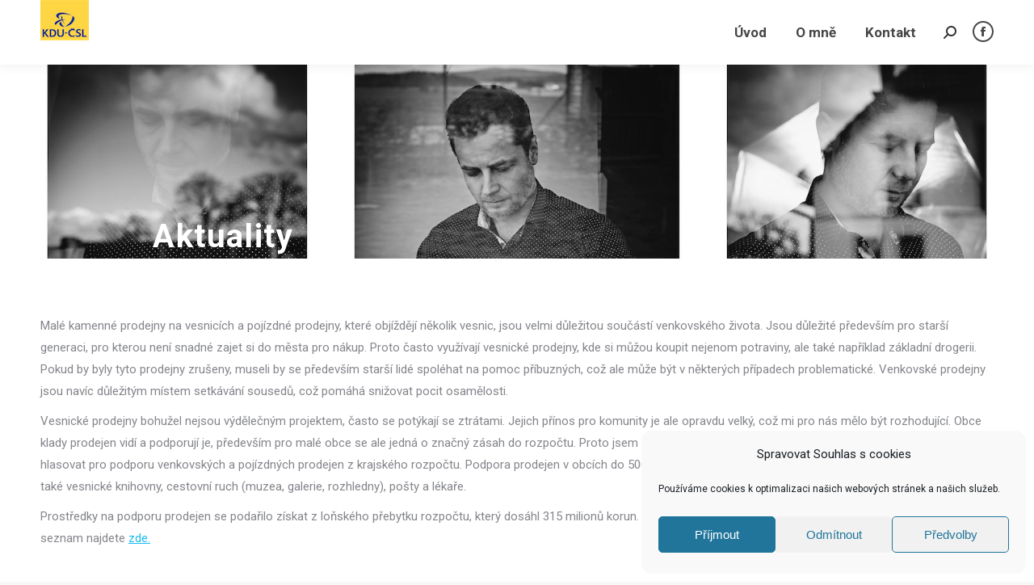

--- FILE ---
content_type: text/html; charset=UTF-8
request_url: https://josefklement.cz/venkovske-prodejny-musime-zachranit/
body_size: 21734
content:
<!DOCTYPE html>
<!--[if !(IE 6) | !(IE 7) | !(IE 8)  ]><!-->
<html lang="cs" class="no-js">
<!--<![endif]-->
<head>
	<meta charset="UTF-8" />
				<meta name="viewport" content="width=device-width, initial-scale=1, maximum-scale=1, user-scalable=0"/>
			<meta name="theme-color" content="#474747"/>	<link rel="profile" href="https://gmpg.org/xfn/11" />
	<meta name='robots' content='index, follow, max-image-preview:large, max-snippet:-1, max-video-preview:-1' />

	<!-- This site is optimized with the Yoast SEO plugin v26.7 - https://yoast.com/wordpress/plugins/seo/ -->
	<title>Venkovské prodejny musíme zachránit | Ing. Josef Klement</title>
	<link rel="canonical" href="https://josefklement.cz/venkovske-prodejny-musime-zachranit/" />
	<meta property="og:locale" content="cs_CZ" />
	<meta property="og:type" content="article" />
	<meta property="og:title" content="Venkovské prodejny musíme zachránit | Ing. Josef Klement" />
	<meta property="og:description" content="Malé kamenné prodejny na vesnicích a pojízdné prodejny, které objíždějí několik vesnic, jsou velmi důležitou součástí venkovského života. Jsou důležité především pro starší generaci, pro kterou není snadné zajet si do města pro nákup. Proto často využívají vesnické prodejny, kde si můžou koupit nejenom potraviny, ale také například základní drogerii. Pokud by byly tyto prodejny&hellip;" />
	<meta property="og:url" content="https://josefklement.cz/venkovske-prodejny-musime-zachranit/" />
	<meta property="og:site_name" content="Ing. Josef Klement" />
	<meta property="article:publisher" content="https://www.facebook.com/josef.klement.50" />
	<meta property="article:published_time" content="2021-03-08T12:30:41+00:00" />
	<meta property="og:image" content="https://josefklement.cz/wp-content/uploads/2021/03/Rousinov_Slavikovice_obchod_2017-08-26_01-scaled.jpg" />
	<meta property="og:image:width" content="2560" />
	<meta property="og:image:height" content="1688" />
	<meta property="og:image:type" content="image/jpeg" />
	<meta name="author" content="Josef Klement" />
	<meta name="twitter:card" content="summary_large_image" />
	<meta name="twitter:label1" content="Napsal(a)" />
	<meta name="twitter:data1" content="Josef Klement" />
	<meta name="twitter:label2" content="Odhadovaná doba čtení" />
	<meta name="twitter:data2" content="1 minuta" />
	<script type="application/ld+json" class="yoast-schema-graph">{"@context":"https://schema.org","@graph":[{"@type":"Article","@id":"https://josefklement.cz/venkovske-prodejny-musime-zachranit/#article","isPartOf":{"@id":"https://josefklement.cz/venkovske-prodejny-musime-zachranit/"},"author":{"name":"Josef Klement","@id":"https://josefklement.cz/#/schema/person/4355eda8ed7a4ac652dc49d556017696"},"headline":"Venkovské prodejny musíme zachránit","datePublished":"2021-03-08T12:30:41+00:00","mainEntityOfPage":{"@id":"https://josefklement.cz/venkovske-prodejny-musime-zachranit/"},"wordCount":294,"image":{"@id":"https://josefklement.cz/venkovske-prodejny-musime-zachranit/#primaryimage"},"thumbnailUrl":"https://josefklement.cz/wp-content/uploads/2021/03/Rousinov_Slavikovice_obchod_2017-08-26_01-scaled.jpg","keywords":["krajské zastupitelstvo","Venkov","Venkovské prodejny","Vesnice","Vysočina"],"articleSection":["Aktuality"],"inLanguage":"cs"},{"@type":"WebPage","@id":"https://josefklement.cz/venkovske-prodejny-musime-zachranit/","url":"https://josefklement.cz/venkovske-prodejny-musime-zachranit/","name":"Venkovské prodejny musíme zachránit | Ing. Josef Klement","isPartOf":{"@id":"https://josefklement.cz/#website"},"primaryImageOfPage":{"@id":"https://josefklement.cz/venkovske-prodejny-musime-zachranit/#primaryimage"},"image":{"@id":"https://josefklement.cz/venkovske-prodejny-musime-zachranit/#primaryimage"},"thumbnailUrl":"https://josefklement.cz/wp-content/uploads/2021/03/Rousinov_Slavikovice_obchod_2017-08-26_01-scaled.jpg","datePublished":"2021-03-08T12:30:41+00:00","author":{"@id":"https://josefklement.cz/#/schema/person/4355eda8ed7a4ac652dc49d556017696"},"breadcrumb":{"@id":"https://josefklement.cz/venkovske-prodejny-musime-zachranit/#breadcrumb"},"inLanguage":"cs","potentialAction":[{"@type":"ReadAction","target":["https://josefklement.cz/venkovske-prodejny-musime-zachranit/"]}]},{"@type":"ImageObject","inLanguage":"cs","@id":"https://josefklement.cz/venkovske-prodejny-musime-zachranit/#primaryimage","url":"https://josefklement.cz/wp-content/uploads/2021/03/Rousinov_Slavikovice_obchod_2017-08-26_01-scaled.jpg","contentUrl":"https://josefklement.cz/wp-content/uploads/2021/03/Rousinov_Slavikovice_obchod_2017-08-26_01-scaled.jpg","width":2560,"height":1688},{"@type":"BreadcrumbList","@id":"https://josefklement.cz/venkovske-prodejny-musime-zachranit/#breadcrumb","itemListElement":[{"@type":"ListItem","position":1,"name":"Domů","item":"https://josefklement.cz/"},{"@type":"ListItem","position":2,"name":"Venkovské prodejny musíme zachránit"}]},{"@type":"WebSite","@id":"https://josefklement.cz/#website","url":"https://josefklement.cz/","name":"Ing. Josef Klement","description":"senátor","potentialAction":[{"@type":"SearchAction","target":{"@type":"EntryPoint","urlTemplate":"https://josefklement.cz/?s={search_term_string}"},"query-input":{"@type":"PropertyValueSpecification","valueRequired":true,"valueName":"search_term_string"}}],"inLanguage":"cs"},{"@type":"Person","@id":"https://josefklement.cz/#/schema/person/4355eda8ed7a4ac652dc49d556017696","name":"Josef Klement","image":{"@type":"ImageObject","inLanguage":"cs","@id":"https://josefklement.cz/#/schema/person/image/","url":"https://secure.gravatar.com/avatar/fd4aba0cf7a8bd8a4259d84fb14ff4b518bd2c49c8e8b6dc58abfdd30b23cceb?s=96&d=mm&r=g","contentUrl":"https://secure.gravatar.com/avatar/fd4aba0cf7a8bd8a4259d84fb14ff4b518bd2c49c8e8b6dc58abfdd30b23cceb?s=96&d=mm&r=g","caption":"Josef Klement"}}]}</script>
	<!-- / Yoast SEO plugin. -->


<link rel='dns-prefetch' href='//fonts.googleapis.com' />
<link rel="alternate" type="application/rss+xml" title="Ing. Josef Klement &raquo; RSS zdroj" href="https://josefklement.cz/feed/" />
<link rel="alternate" type="application/rss+xml" title="Ing. Josef Klement &raquo; RSS komentářů" href="https://josefklement.cz/comments/feed/" />
<link rel="alternate" type="application/rss+xml" title="Ing. Josef Klement &raquo; RSS komentářů pro Venkovské prodejny musíme zachránit" href="https://josefklement.cz/venkovske-prodejny-musime-zachranit/feed/" />
<link rel="alternate" title="oEmbed (JSON)" type="application/json+oembed" href="https://josefklement.cz/wp-json/oembed/1.0/embed?url=https%3A%2F%2Fjosefklement.cz%2Fvenkovske-prodejny-musime-zachranit%2F" />
<link rel="alternate" title="oEmbed (XML)" type="text/xml+oembed" href="https://josefklement.cz/wp-json/oembed/1.0/embed?url=https%3A%2F%2Fjosefklement.cz%2Fvenkovske-prodejny-musime-zachranit%2F&#038;format=xml" />
<style id='wp-img-auto-sizes-contain-inline-css'>
img:is([sizes=auto i],[sizes^="auto," i]){contain-intrinsic-size:3000px 1500px}
/*# sourceURL=wp-img-auto-sizes-contain-inline-css */
</style>
<style id='wp-emoji-styles-inline-css'>

	img.wp-smiley, img.emoji {
		display: inline !important;
		border: none !important;
		box-shadow: none !important;
		height: 1em !important;
		width: 1em !important;
		margin: 0 0.07em !important;
		vertical-align: -0.1em !important;
		background: none !important;
		padding: 0 !important;
	}
/*# sourceURL=wp-emoji-styles-inline-css */
</style>
<style id='wp-block-library-inline-css'>
:root{--wp-block-synced-color:#7a00df;--wp-block-synced-color--rgb:122,0,223;--wp-bound-block-color:var(--wp-block-synced-color);--wp-editor-canvas-background:#ddd;--wp-admin-theme-color:#007cba;--wp-admin-theme-color--rgb:0,124,186;--wp-admin-theme-color-darker-10:#006ba1;--wp-admin-theme-color-darker-10--rgb:0,107,160.5;--wp-admin-theme-color-darker-20:#005a87;--wp-admin-theme-color-darker-20--rgb:0,90,135;--wp-admin-border-width-focus:2px}@media (min-resolution:192dpi){:root{--wp-admin-border-width-focus:1.5px}}.wp-element-button{cursor:pointer}:root .has-very-light-gray-background-color{background-color:#eee}:root .has-very-dark-gray-background-color{background-color:#313131}:root .has-very-light-gray-color{color:#eee}:root .has-very-dark-gray-color{color:#313131}:root .has-vivid-green-cyan-to-vivid-cyan-blue-gradient-background{background:linear-gradient(135deg,#00d084,#0693e3)}:root .has-purple-crush-gradient-background{background:linear-gradient(135deg,#34e2e4,#4721fb 50%,#ab1dfe)}:root .has-hazy-dawn-gradient-background{background:linear-gradient(135deg,#faaca8,#dad0ec)}:root .has-subdued-olive-gradient-background{background:linear-gradient(135deg,#fafae1,#67a671)}:root .has-atomic-cream-gradient-background{background:linear-gradient(135deg,#fdd79a,#004a59)}:root .has-nightshade-gradient-background{background:linear-gradient(135deg,#330968,#31cdcf)}:root .has-midnight-gradient-background{background:linear-gradient(135deg,#020381,#2874fc)}:root{--wp--preset--font-size--normal:16px;--wp--preset--font-size--huge:42px}.has-regular-font-size{font-size:1em}.has-larger-font-size{font-size:2.625em}.has-normal-font-size{font-size:var(--wp--preset--font-size--normal)}.has-huge-font-size{font-size:var(--wp--preset--font-size--huge)}.has-text-align-center{text-align:center}.has-text-align-left{text-align:left}.has-text-align-right{text-align:right}.has-fit-text{white-space:nowrap!important}#end-resizable-editor-section{display:none}.aligncenter{clear:both}.items-justified-left{justify-content:flex-start}.items-justified-center{justify-content:center}.items-justified-right{justify-content:flex-end}.items-justified-space-between{justify-content:space-between}.screen-reader-text{border:0;clip-path:inset(50%);height:1px;margin:-1px;overflow:hidden;padding:0;position:absolute;width:1px;word-wrap:normal!important}.screen-reader-text:focus{background-color:#ddd;clip-path:none;color:#444;display:block;font-size:1em;height:auto;left:5px;line-height:normal;padding:15px 23px 14px;text-decoration:none;top:5px;width:auto;z-index:100000}html :where(.has-border-color){border-style:solid}html :where([style*=border-top-color]){border-top-style:solid}html :where([style*=border-right-color]){border-right-style:solid}html :where([style*=border-bottom-color]){border-bottom-style:solid}html :where([style*=border-left-color]){border-left-style:solid}html :where([style*=border-width]){border-style:solid}html :where([style*=border-top-width]){border-top-style:solid}html :where([style*=border-right-width]){border-right-style:solid}html :where([style*=border-bottom-width]){border-bottom-style:solid}html :where([style*=border-left-width]){border-left-style:solid}html :where(img[class*=wp-image-]){height:auto;max-width:100%}:where(figure){margin:0 0 1em}html :where(.is-position-sticky){--wp-admin--admin-bar--position-offset:var(--wp-admin--admin-bar--height,0px)}@media screen and (max-width:600px){html :where(.is-position-sticky){--wp-admin--admin-bar--position-offset:0px}}

/*# sourceURL=wp-block-library-inline-css */
</style><style id='global-styles-inline-css'>
:root{--wp--preset--aspect-ratio--square: 1;--wp--preset--aspect-ratio--4-3: 4/3;--wp--preset--aspect-ratio--3-4: 3/4;--wp--preset--aspect-ratio--3-2: 3/2;--wp--preset--aspect-ratio--2-3: 2/3;--wp--preset--aspect-ratio--16-9: 16/9;--wp--preset--aspect-ratio--9-16: 9/16;--wp--preset--color--black: #000000;--wp--preset--color--cyan-bluish-gray: #abb8c3;--wp--preset--color--white: #FFF;--wp--preset--color--pale-pink: #f78da7;--wp--preset--color--vivid-red: #cf2e2e;--wp--preset--color--luminous-vivid-orange: #ff6900;--wp--preset--color--luminous-vivid-amber: #fcb900;--wp--preset--color--light-green-cyan: #7bdcb5;--wp--preset--color--vivid-green-cyan: #00d084;--wp--preset--color--pale-cyan-blue: #8ed1fc;--wp--preset--color--vivid-cyan-blue: #0693e3;--wp--preset--color--vivid-purple: #9b51e0;--wp--preset--color--accent: #474747;--wp--preset--color--dark-gray: #111;--wp--preset--color--light-gray: #767676;--wp--preset--gradient--vivid-cyan-blue-to-vivid-purple: linear-gradient(135deg,rgb(6,147,227) 0%,rgb(155,81,224) 100%);--wp--preset--gradient--light-green-cyan-to-vivid-green-cyan: linear-gradient(135deg,rgb(122,220,180) 0%,rgb(0,208,130) 100%);--wp--preset--gradient--luminous-vivid-amber-to-luminous-vivid-orange: linear-gradient(135deg,rgb(252,185,0) 0%,rgb(255,105,0) 100%);--wp--preset--gradient--luminous-vivid-orange-to-vivid-red: linear-gradient(135deg,rgb(255,105,0) 0%,rgb(207,46,46) 100%);--wp--preset--gradient--very-light-gray-to-cyan-bluish-gray: linear-gradient(135deg,rgb(238,238,238) 0%,rgb(169,184,195) 100%);--wp--preset--gradient--cool-to-warm-spectrum: linear-gradient(135deg,rgb(74,234,220) 0%,rgb(151,120,209) 20%,rgb(207,42,186) 40%,rgb(238,44,130) 60%,rgb(251,105,98) 80%,rgb(254,248,76) 100%);--wp--preset--gradient--blush-light-purple: linear-gradient(135deg,rgb(255,206,236) 0%,rgb(152,150,240) 100%);--wp--preset--gradient--blush-bordeaux: linear-gradient(135deg,rgb(254,205,165) 0%,rgb(254,45,45) 50%,rgb(107,0,62) 100%);--wp--preset--gradient--luminous-dusk: linear-gradient(135deg,rgb(255,203,112) 0%,rgb(199,81,192) 50%,rgb(65,88,208) 100%);--wp--preset--gradient--pale-ocean: linear-gradient(135deg,rgb(255,245,203) 0%,rgb(182,227,212) 50%,rgb(51,167,181) 100%);--wp--preset--gradient--electric-grass: linear-gradient(135deg,rgb(202,248,128) 0%,rgb(113,206,126) 100%);--wp--preset--gradient--midnight: linear-gradient(135deg,rgb(2,3,129) 0%,rgb(40,116,252) 100%);--wp--preset--font-size--small: 13px;--wp--preset--font-size--medium: 20px;--wp--preset--font-size--large: 36px;--wp--preset--font-size--x-large: 42px;--wp--preset--spacing--20: 0.44rem;--wp--preset--spacing--30: 0.67rem;--wp--preset--spacing--40: 1rem;--wp--preset--spacing--50: 1.5rem;--wp--preset--spacing--60: 2.25rem;--wp--preset--spacing--70: 3.38rem;--wp--preset--spacing--80: 5.06rem;--wp--preset--shadow--natural: 6px 6px 9px rgba(0, 0, 0, 0.2);--wp--preset--shadow--deep: 12px 12px 50px rgba(0, 0, 0, 0.4);--wp--preset--shadow--sharp: 6px 6px 0px rgba(0, 0, 0, 0.2);--wp--preset--shadow--outlined: 6px 6px 0px -3px rgb(255, 255, 255), 6px 6px rgb(0, 0, 0);--wp--preset--shadow--crisp: 6px 6px 0px rgb(0, 0, 0);}:where(.is-layout-flex){gap: 0.5em;}:where(.is-layout-grid){gap: 0.5em;}body .is-layout-flex{display: flex;}.is-layout-flex{flex-wrap: wrap;align-items: center;}.is-layout-flex > :is(*, div){margin: 0;}body .is-layout-grid{display: grid;}.is-layout-grid > :is(*, div){margin: 0;}:where(.wp-block-columns.is-layout-flex){gap: 2em;}:where(.wp-block-columns.is-layout-grid){gap: 2em;}:where(.wp-block-post-template.is-layout-flex){gap: 1.25em;}:where(.wp-block-post-template.is-layout-grid){gap: 1.25em;}.has-black-color{color: var(--wp--preset--color--black) !important;}.has-cyan-bluish-gray-color{color: var(--wp--preset--color--cyan-bluish-gray) !important;}.has-white-color{color: var(--wp--preset--color--white) !important;}.has-pale-pink-color{color: var(--wp--preset--color--pale-pink) !important;}.has-vivid-red-color{color: var(--wp--preset--color--vivid-red) !important;}.has-luminous-vivid-orange-color{color: var(--wp--preset--color--luminous-vivid-orange) !important;}.has-luminous-vivid-amber-color{color: var(--wp--preset--color--luminous-vivid-amber) !important;}.has-light-green-cyan-color{color: var(--wp--preset--color--light-green-cyan) !important;}.has-vivid-green-cyan-color{color: var(--wp--preset--color--vivid-green-cyan) !important;}.has-pale-cyan-blue-color{color: var(--wp--preset--color--pale-cyan-blue) !important;}.has-vivid-cyan-blue-color{color: var(--wp--preset--color--vivid-cyan-blue) !important;}.has-vivid-purple-color{color: var(--wp--preset--color--vivid-purple) !important;}.has-black-background-color{background-color: var(--wp--preset--color--black) !important;}.has-cyan-bluish-gray-background-color{background-color: var(--wp--preset--color--cyan-bluish-gray) !important;}.has-white-background-color{background-color: var(--wp--preset--color--white) !important;}.has-pale-pink-background-color{background-color: var(--wp--preset--color--pale-pink) !important;}.has-vivid-red-background-color{background-color: var(--wp--preset--color--vivid-red) !important;}.has-luminous-vivid-orange-background-color{background-color: var(--wp--preset--color--luminous-vivid-orange) !important;}.has-luminous-vivid-amber-background-color{background-color: var(--wp--preset--color--luminous-vivid-amber) !important;}.has-light-green-cyan-background-color{background-color: var(--wp--preset--color--light-green-cyan) !important;}.has-vivid-green-cyan-background-color{background-color: var(--wp--preset--color--vivid-green-cyan) !important;}.has-pale-cyan-blue-background-color{background-color: var(--wp--preset--color--pale-cyan-blue) !important;}.has-vivid-cyan-blue-background-color{background-color: var(--wp--preset--color--vivid-cyan-blue) !important;}.has-vivid-purple-background-color{background-color: var(--wp--preset--color--vivid-purple) !important;}.has-black-border-color{border-color: var(--wp--preset--color--black) !important;}.has-cyan-bluish-gray-border-color{border-color: var(--wp--preset--color--cyan-bluish-gray) !important;}.has-white-border-color{border-color: var(--wp--preset--color--white) !important;}.has-pale-pink-border-color{border-color: var(--wp--preset--color--pale-pink) !important;}.has-vivid-red-border-color{border-color: var(--wp--preset--color--vivid-red) !important;}.has-luminous-vivid-orange-border-color{border-color: var(--wp--preset--color--luminous-vivid-orange) !important;}.has-luminous-vivid-amber-border-color{border-color: var(--wp--preset--color--luminous-vivid-amber) !important;}.has-light-green-cyan-border-color{border-color: var(--wp--preset--color--light-green-cyan) !important;}.has-vivid-green-cyan-border-color{border-color: var(--wp--preset--color--vivid-green-cyan) !important;}.has-pale-cyan-blue-border-color{border-color: var(--wp--preset--color--pale-cyan-blue) !important;}.has-vivid-cyan-blue-border-color{border-color: var(--wp--preset--color--vivid-cyan-blue) !important;}.has-vivid-purple-border-color{border-color: var(--wp--preset--color--vivid-purple) !important;}.has-vivid-cyan-blue-to-vivid-purple-gradient-background{background: var(--wp--preset--gradient--vivid-cyan-blue-to-vivid-purple) !important;}.has-light-green-cyan-to-vivid-green-cyan-gradient-background{background: var(--wp--preset--gradient--light-green-cyan-to-vivid-green-cyan) !important;}.has-luminous-vivid-amber-to-luminous-vivid-orange-gradient-background{background: var(--wp--preset--gradient--luminous-vivid-amber-to-luminous-vivid-orange) !important;}.has-luminous-vivid-orange-to-vivid-red-gradient-background{background: var(--wp--preset--gradient--luminous-vivid-orange-to-vivid-red) !important;}.has-very-light-gray-to-cyan-bluish-gray-gradient-background{background: var(--wp--preset--gradient--very-light-gray-to-cyan-bluish-gray) !important;}.has-cool-to-warm-spectrum-gradient-background{background: var(--wp--preset--gradient--cool-to-warm-spectrum) !important;}.has-blush-light-purple-gradient-background{background: var(--wp--preset--gradient--blush-light-purple) !important;}.has-blush-bordeaux-gradient-background{background: var(--wp--preset--gradient--blush-bordeaux) !important;}.has-luminous-dusk-gradient-background{background: var(--wp--preset--gradient--luminous-dusk) !important;}.has-pale-ocean-gradient-background{background: var(--wp--preset--gradient--pale-ocean) !important;}.has-electric-grass-gradient-background{background: var(--wp--preset--gradient--electric-grass) !important;}.has-midnight-gradient-background{background: var(--wp--preset--gradient--midnight) !important;}.has-small-font-size{font-size: var(--wp--preset--font-size--small) !important;}.has-medium-font-size{font-size: var(--wp--preset--font-size--medium) !important;}.has-large-font-size{font-size: var(--wp--preset--font-size--large) !important;}.has-x-large-font-size{font-size: var(--wp--preset--font-size--x-large) !important;}
/*# sourceURL=global-styles-inline-css */
</style>

<style id='classic-theme-styles-inline-css'>
/*! This file is auto-generated */
.wp-block-button__link{color:#fff;background-color:#32373c;border-radius:9999px;box-shadow:none;text-decoration:none;padding:calc(.667em + 2px) calc(1.333em + 2px);font-size:1.125em}.wp-block-file__button{background:#32373c;color:#fff;text-decoration:none}
/*# sourceURL=/wp-includes/css/classic-themes.min.css */
</style>
<link rel='stylesheet' id='contact-form-7-css' href='https://josefklement.cz/wp-content/plugins/contact-form-7/includes/css/styles.css?ver=6.1.4' media='all' />
<link rel='stylesheet' id='cmplz-general-css' href='https://josefklement.cz/wp-content/plugins/complianz-gdpr/assets/css/cookieblocker.min.css?ver=1765979883' media='all' />
<link rel='stylesheet' id='the7-font-css' href='https://josefklement.cz/wp-content/themes/dt-the7/fonts/icomoon-the7-font/icomoon-the7-font.min.css?ver=12.10.0.1' media='all' />
<link rel='stylesheet' id='dt-web-fonts-css' href='https://fonts.googleapis.com/css?family=Roboto:400,600,700%7CRoboto+Condensed:400,600,700' media='all' />
<link rel='stylesheet' id='dt-main-css' href='https://josefklement.cz/wp-content/themes/dt-the7/css/main.min.css?ver=12.10.0.1' media='all' />
<style id='dt-main-inline-css'>
body #load {
  display: block;
  height: 100%;
  overflow: hidden;
  position: fixed;
  width: 100%;
  z-index: 9901;
  opacity: 1;
  visibility: visible;
  transition: all .35s ease-out;
}
.load-wrap {
  width: 100%;
  height: 100%;
  background-position: center center;
  background-repeat: no-repeat;
  text-align: center;
  display: -ms-flexbox;
  display: -ms-flex;
  display: flex;
  -ms-align-items: center;
  -ms-flex-align: center;
  align-items: center;
  -ms-flex-flow: column wrap;
  flex-flow: column wrap;
  -ms-flex-pack: center;
  -ms-justify-content: center;
  justify-content: center;
}
.load-wrap > svg {
  position: absolute;
  top: 50%;
  left: 50%;
  transform: translate(-50%,-50%);
}
#load {
  background: var(--the7-elementor-beautiful-loading-bg,#ffffff);
  --the7-beautiful-spinner-color2: var(--the7-beautiful-spinner-color,rgba(51,51,51,0.3));
}

/*# sourceURL=dt-main-inline-css */
</style>
<link rel='stylesheet' id='the7-custom-scrollbar-css' href='https://josefklement.cz/wp-content/themes/dt-the7/lib/custom-scrollbar/custom-scrollbar.min.css?ver=12.10.0.1' media='all' />
<link rel='stylesheet' id='the7-wpbakery-css' href='https://josefklement.cz/wp-content/themes/dt-the7/css/wpbakery.min.css?ver=12.10.0.1' media='all' />
<link rel='stylesheet' id='the7-core-css' href='https://josefklement.cz/wp-content/plugins/dt-the7-core/assets/css/post-type.min.css?ver=2.7.12' media='all' />
<link rel='stylesheet' id='the7-css-vars-css' href='https://josefklement.cz/wp-content/uploads/the7-css/css-vars.css?ver=f4c3ff9012bf' media='all' />
<link rel='stylesheet' id='dt-custom-css' href='https://josefklement.cz/wp-content/uploads/the7-css/custom.css?ver=f4c3ff9012bf' media='all' />
<link rel='stylesheet' id='dt-media-css' href='https://josefklement.cz/wp-content/uploads/the7-css/media.css?ver=f4c3ff9012bf' media='all' />
<link rel='stylesheet' id='the7-mega-menu-css' href='https://josefklement.cz/wp-content/uploads/the7-css/mega-menu.css?ver=f4c3ff9012bf' media='all' />
<link rel='stylesheet' id='the7-elements-albums-portfolio-css' href='https://josefklement.cz/wp-content/uploads/the7-css/the7-elements-albums-portfolio.css?ver=f4c3ff9012bf' media='all' />
<link rel='stylesheet' id='the7-elements-css' href='https://josefklement.cz/wp-content/uploads/the7-css/post-type-dynamic.css?ver=f4c3ff9012bf' media='all' />
<link rel='stylesheet' id='style-css' href='https://josefklement.cz/wp-content/themes/dt-the7/style.css?ver=12.10.0.1' media='all' />
<script src="https://josefklement.cz/wp-includes/js/jquery/jquery.min.js?ver=3.7.1" id="jquery-core-js"></script>
<script src="https://josefklement.cz/wp-includes/js/jquery/jquery-migrate.min.js?ver=3.4.1" id="jquery-migrate-js"></script>
<script type="text/plain" data-service="burst" data-category="statistics" async data-cmplz-src="https://josefklement.cz/wp-content/plugins/burst-statistics/helpers/timeme/timeme.min.js?ver=1763618872" id="burst-timeme-js"></script>
<script id="burst-js-extra">
var burst = {"tracking":{"isInitialHit":true,"lastUpdateTimestamp":0,"beacon_url":"https://josefklement.cz/wp-content/plugins/burst-statistics/endpoint.php","ajaxUrl":"https://josefklement.cz/wp-admin/admin-ajax.php"},"options":{"cookieless":0,"pageUrl":"https://josefklement.cz/venkovske-prodejny-musime-zachranit/","beacon_enabled":1,"do_not_track":0,"enable_turbo_mode":0,"track_url_change":0,"cookie_retention_days":30,"debug":0},"goals":{"completed":[],"scriptUrl":"https://josefklement.cz/wp-content/plugins/burst-statistics/assets/js/build/burst-goals.js?v=1763618872","active":[{"ID":"1","title":"Default goal","type":"clicks","status":"active","server_side":"0","url":"*","conversion_metric":"visitors","date_created":"1718010130","date_start":"1718010130","date_end":"0","attribute":"class","attribute_value":"","hook":"","selector":""}]},"cache":{"uid":null,"fingerprint":null,"isUserAgent":null,"isDoNotTrack":null,"useCookies":null}};
//# sourceURL=burst-js-extra
</script>
<script type="text/plain" data-service="burst" data-category="statistics" async data-cmplz-src="https://josefklement.cz/wp-content/plugins/burst-statistics/assets/js/build/burst.min.js?ver=1763618872" id="burst-js"></script>
<script id="dt-above-fold-js-extra">
var dtLocal = {"themeUrl":"https://josefklement.cz/wp-content/themes/dt-the7","passText":"To view this protected post, enter the password below:","moreButtonText":{"loading":"Loading...","loadMore":"Load more"},"postID":"286","ajaxurl":"https://josefklement.cz/wp-admin/admin-ajax.php","REST":{"baseUrl":"https://josefklement.cz/wp-json/the7/v1","endpoints":{"sendMail":"/send-mail"}},"contactMessages":{"required":"One or more fields have an error. Please check and try again.","terms":"Please accept the privacy policy.","fillTheCaptchaError":"Please, fill the captcha."},"captchaSiteKey":"","ajaxNonce":"533045b68e","pageData":"","themeSettings":{"smoothScroll":"off","lazyLoading":false,"desktopHeader":{"height":80},"ToggleCaptionEnabled":"disabled","ToggleCaption":"Navigation","floatingHeader":{"showAfter":150,"showMenu":true,"height":50,"logo":{"showLogo":true,"html":"\u003Cimg class=\" preload-me\" src=\"https://josefklement.cz/wp-content/uploads/2020/11/kdu_top_40.png\" srcset=\"https://josefklement.cz/wp-content/uploads/2020/11/kdu_top_40.png 48w\" width=\"48\" height=\"40\"   sizes=\"48px\" alt=\"Ing. Josef Klement\" /\u003E","url":"https://josefklement.cz/"}},"topLine":{"floatingTopLine":{"logo":{"showLogo":false,"html":""}}},"mobileHeader":{"firstSwitchPoint":1070,"secondSwitchPoint":778,"firstSwitchPointHeight":50,"secondSwitchPointHeight":60,"mobileToggleCaptionEnabled":"disabled","mobileToggleCaption":"Menu"},"stickyMobileHeaderFirstSwitch":{"logo":{"html":"\u003Cimg class=\" preload-me\" src=\"https://josefklement.cz/wp-content/uploads/2020/11/kdu_top_40.png\" srcset=\"https://josefklement.cz/wp-content/uploads/2020/11/kdu_top_40.png 48w\" width=\"48\" height=\"40\"   sizes=\"48px\" alt=\"Ing. Josef Klement\" /\u003E"}},"stickyMobileHeaderSecondSwitch":{"logo":{"html":"\u003Cimg class=\" preload-me\" src=\"https://josefklement.cz/wp-content/uploads/2020/11/kdu_top_40.png\" srcset=\"https://josefklement.cz/wp-content/uploads/2020/11/kdu_top_40.png 48w\" width=\"48\" height=\"40\"   sizes=\"48px\" alt=\"Ing. Josef Klement\" /\u003E"}},"sidebar":{"switchPoint":992},"boxedWidth":"1340px"},"VCMobileScreenWidth":"768"};
var dtShare = {"shareButtonText":{"facebook":"Share on Facebook","twitter":"Share on X","pinterest":"Pin it","linkedin":"Share on Linkedin","whatsapp":"Share on Whatsapp"},"overlayOpacity":"85"};
//# sourceURL=dt-above-fold-js-extra
</script>
<script src="https://josefklement.cz/wp-content/themes/dt-the7/js/above-the-fold.min.js?ver=12.10.0.1" id="dt-above-fold-js"></script>
<script></script><link rel="https://api.w.org/" href="https://josefklement.cz/wp-json/" /><link rel="alternate" title="JSON" type="application/json" href="https://josefklement.cz/wp-json/wp/v2/posts/286" /><link rel="EditURI" type="application/rsd+xml" title="RSD" href="https://josefklement.cz/xmlrpc.php?rsd" />
			<style>.cmplz-hidden {
					display: none !important;
				}</style><link rel="pingback" href="https://josefklement.cz/xmlrpc.php">
<meta name="generator" content="Powered by WPBakery Page Builder - drag and drop page builder for WordPress."/>
<meta name="generator" content="Powered by Slider Revolution 6.7.38 - responsive, Mobile-Friendly Slider Plugin for WordPress with comfortable drag and drop interface." />
<script type="text/javascript" id="the7-loader-script">
document.addEventListener("DOMContentLoaded", function(event) {
	var load = document.getElementById("load");
	if(!load.classList.contains('loader-removed')){
		var removeLoading = setTimeout(function() {
			load.className += " loader-removed";
		}, 300);
	}
});
</script>
		<link rel="icon" href="https://josefklement.cz/wp-content/uploads/2020/10/ico.png" type="image/png" sizes="16x16"/><link rel="icon" href="https://josefklement.cz/wp-content/uploads/2020/10/ico.png" type="image/png" sizes="32x32"/><script>function setREVStartSize(e){
			//window.requestAnimationFrame(function() {
				window.RSIW = window.RSIW===undefined ? window.innerWidth : window.RSIW;
				window.RSIH = window.RSIH===undefined ? window.innerHeight : window.RSIH;
				try {
					var pw = document.getElementById(e.c).parentNode.offsetWidth,
						newh;
					pw = pw===0 || isNaN(pw) || (e.l=="fullwidth" || e.layout=="fullwidth") ? window.RSIW : pw;
					e.tabw = e.tabw===undefined ? 0 : parseInt(e.tabw);
					e.thumbw = e.thumbw===undefined ? 0 : parseInt(e.thumbw);
					e.tabh = e.tabh===undefined ? 0 : parseInt(e.tabh);
					e.thumbh = e.thumbh===undefined ? 0 : parseInt(e.thumbh);
					e.tabhide = e.tabhide===undefined ? 0 : parseInt(e.tabhide);
					e.thumbhide = e.thumbhide===undefined ? 0 : parseInt(e.thumbhide);
					e.mh = e.mh===undefined || e.mh=="" || e.mh==="auto" ? 0 : parseInt(e.mh,0);
					if(e.layout==="fullscreen" || e.l==="fullscreen")
						newh = Math.max(e.mh,window.RSIH);
					else{
						e.gw = Array.isArray(e.gw) ? e.gw : [e.gw];
						for (var i in e.rl) if (e.gw[i]===undefined || e.gw[i]===0) e.gw[i] = e.gw[i-1];
						e.gh = e.el===undefined || e.el==="" || (Array.isArray(e.el) && e.el.length==0)? e.gh : e.el;
						e.gh = Array.isArray(e.gh) ? e.gh : [e.gh];
						for (var i in e.rl) if (e.gh[i]===undefined || e.gh[i]===0) e.gh[i] = e.gh[i-1];
											
						var nl = new Array(e.rl.length),
							ix = 0,
							sl;
						e.tabw = e.tabhide>=pw ? 0 : e.tabw;
						e.thumbw = e.thumbhide>=pw ? 0 : e.thumbw;
						e.tabh = e.tabhide>=pw ? 0 : e.tabh;
						e.thumbh = e.thumbhide>=pw ? 0 : e.thumbh;
						for (var i in e.rl) nl[i] = e.rl[i]<window.RSIW ? 0 : e.rl[i];
						sl = nl[0];
						for (var i in nl) if (sl>nl[i] && nl[i]>0) { sl = nl[i]; ix=i;}
						var m = pw>(e.gw[ix]+e.tabw+e.thumbw) ? 1 : (pw-(e.tabw+e.thumbw)) / (e.gw[ix]);
						newh =  (e.gh[ix] * m) + (e.tabh + e.thumbh);
					}
					var el = document.getElementById(e.c);
					if (el!==null && el) el.style.height = newh+"px";
					el = document.getElementById(e.c+"_wrapper");
					if (el!==null && el) {
						el.style.height = newh+"px";
						el.style.display = "block";
					}
				} catch(e){
					console.log("Failure at Presize of Slider:" + e)
				}
			//});
		  };</script>
<noscript><style> .wpb_animate_when_almost_visible { opacity: 1; }</style></noscript><link rel='stylesheet' id='rs-plugin-settings-css' href='//josefklement.cz/wp-content/plugins/revslider/sr6/assets/css/rs6.css?ver=6.7.38' media='all' />
<style id='rs-plugin-settings-inline-css'>
		#rev_slider_3_1_wrapper rs-loader.spinner4 div{background-color:rgba(12,12,12,0.27) !important}
/*# sourceURL=rs-plugin-settings-inline-css */
</style>
</head>
<body data-rsssl=1 data-cmplz=1 id="the7-body" class="wp-singular post-template-default single single-post postid-286 single-format-standard wp-embed-responsive wp-theme-dt-the7 the7-core-ver-2.7.12 no-comments slideshow-on dt-responsive-on right-mobile-menu-close-icon ouside-menu-close-icon mobile-hamburger-close-bg-enable mobile-hamburger-close-bg-hover-enable  fade-medium-mobile-menu-close-icon fade-medium-menu-close-icon srcset-enabled btn-flat custom-btn-color custom-btn-hover-color phantom-sticky phantom-shadow-decoration phantom-custom-logo-on sticky-mobile-header top-header first-switch-logo-left first-switch-menu-right second-switch-logo-left second-switch-menu-right right-mobile-menu layzr-loading-on popup-message-style the7-ver-12.10.0.1 wpb-js-composer js-comp-ver-8.7.2 vc_responsive" data-burst_id="286" data-burst_type="post">
<!-- The7 12.10.0.1 -->
<div id="load" class="hourglass-loader">
	<div class="load-wrap"><style type="text/css">
    .the7-spinner {
        width: 60px;
        height: 72px;
        position: relative;
    }
    .the7-spinner > div {
        animation: spinner-animation 1.2s cubic-bezier(1, 1, 1, 1) infinite;
        width: 9px;
        left: 0;
        display: inline-block;
        position: absolute;
        background-color:var(--the7-beautiful-spinner-color2);
        height: 18px;
        top: 27px;
    }
    div.the7-spinner-animate-2 {
        animation-delay: 0.2s;
        left: 13px
    }
    div.the7-spinner-animate-3 {
        animation-delay: 0.4s;
        left: 26px
    }
    div.the7-spinner-animate-4 {
        animation-delay: 0.6s;
        left: 39px
    }
    div.the7-spinner-animate-5 {
        animation-delay: 0.8s;
        left: 52px
    }
    @keyframes spinner-animation {
        0% {
            top: 27px;
            height: 18px;
        }
        20% {
            top: 9px;
            height: 54px;
        }
        50% {
            top: 27px;
            height: 18px;
        }
        100% {
            top: 27px;
            height: 18px;
        }
    }
</style>

<div class="the7-spinner">
    <div class="the7-spinner-animate-1"></div>
    <div class="the7-spinner-animate-2"></div>
    <div class="the7-spinner-animate-3"></div>
    <div class="the7-spinner-animate-4"></div>
    <div class="the7-spinner-animate-5"></div>
</div></div>
</div>
<div id="page" >
	<a class="skip-link screen-reader-text" href="#content">Skip to content</a>

<div class="masthead inline-header right widgets full-height shadow-decoration shadow-mobile-header-decoration x-move-mobile-icon dt-parent-menu-clickable show-sub-menu-on-hover show-device-logo show-mobile-logo" >

	<div class="top-bar top-bar-empty top-bar-line-hide">
	<div class="top-bar-bg" ></div>
	<div class="mini-widgets left-widgets"></div><div class="mini-widgets right-widgets"></div></div>

	<header class="header-bar" role="banner">

		<div class="branding">
	<div id="site-title" class="assistive-text">Ing. Josef Klement</div>
	<div id="site-description" class="assistive-text">senátor</div>
	<a class="" href="https://josefklement.cz/"><img class=" preload-me" src="https://josefklement.cz/wp-content/uploads/2020/11/kdu_top_50.png" srcset="https://josefklement.cz/wp-content/uploads/2020/11/kdu_top_50.png 60w" width="60" height="50"   sizes="60px" alt="Ing. Josef Klement" /><img class="mobile-logo preload-me" src="https://josefklement.cz/wp-content/uploads/2020/11/kdu_top_40.png" srcset="https://josefklement.cz/wp-content/uploads/2020/11/kdu_top_40.png 48w" width="48" height="40"   sizes="48px" alt="Ing. Josef Klement" /></a></div>

		<ul id="primary-menu" class="main-nav bg-outline-decoration hover-bg-decoration hover-line-decoration active-bg-decoration active-line-decoration outside-item-remove-margin"><li class="menu-item menu-item-type-post_type menu-item-object-page menu-item-home menu-item-67 first depth-0"><a href='https://josefklement.cz/' data-level='1'><span class="menu-item-text"><span class="menu-text">Úvod</span></span></a></li> <li class="menu-item menu-item-type-post_type menu-item-object-page menu-item-70 depth-0"><a href='https://josefklement.cz/o-mne/' data-level='1'><span class="menu-item-text"><span class="menu-text">O mně</span></span></a></li> <li class="menu-item menu-item-type-post_type menu-item-object-page menu-item-77 last depth-0"><a href='https://josefklement.cz/kontakt/' data-level='1'><span class="menu-item-text"><span class="menu-text">Kontakt</span></span></a></li> </ul>
		<div class="mini-widgets"><div class="mini-search show-on-desktop near-logo-first-switch near-logo-second-switch popup-search custom-icon"><form class="searchform mini-widget-searchform" role="search" method="get" action="https://josefklement.cz/">

	<div class="screen-reader-text">Search:</div>

	
		<a href="" class="submit text-disable"><i class=" mw-icon the7-mw-icon-search-bold"></i></a>
		<div class="popup-search-wrap">
			<input type="text" aria-label="Search" class="field searchform-s" name="s" value="" placeholder="hledat ..." title="Search form"/>
			<a href="" class="search-icon"  aria-label="Search"><i class="the7-mw-icon-search-bold" aria-hidden="true"></i></a>
		</div>

			<input type="submit" class="assistive-text searchsubmit" value="Go!"/>
</form>
</div><div class="soc-ico show-on-desktop in-top-bar-right in-menu-second-switch disabled-bg accent-border border-on hover-accent-bg hover-disabled-border  hover-border-off"><a title="Facebook page opens in new window" href="https://www.facebook.com/josef.klement.50" target="_blank" class="facebook"><span class="soc-font-icon"></span><span class="screen-reader-text">Facebook page opens in new window</span></a></div></div>
	</header>

</div>
<div role="navigation" aria-label="Main Menu" class="dt-mobile-header mobile-menu-show-divider">
	<div class="dt-close-mobile-menu-icon" aria-label="Close" role="button" tabindex="0"><div class="close-line-wrap"><span class="close-line"></span><span class="close-line"></span><span class="close-line"></span></div></div>	<ul id="mobile-menu" class="mobile-main-nav">
		<li class="menu-item menu-item-type-post_type menu-item-object-page menu-item-home menu-item-67 first depth-0"><a href='https://josefklement.cz/' data-level='1'><span class="menu-item-text"><span class="menu-text">Úvod</span></span></a></li> <li class="menu-item menu-item-type-post_type menu-item-object-page menu-item-70 depth-0"><a href='https://josefklement.cz/o-mne/' data-level='1'><span class="menu-item-text"><span class="menu-text">O mně</span></span></a></li> <li class="menu-item menu-item-type-post_type menu-item-object-page menu-item-77 last depth-0"><a href='https://josefklement.cz/kontakt/' data-level='1'><span class="menu-item-text"><span class="menu-text">Kontakt</span></span></a></li> 	</ul>
	<div class='mobile-mini-widgets-in-menu'></div>
</div>


<div id="main-slideshow">
			<!-- START aktuality REVOLUTION SLIDER 6.7.38 --><p class="rs-p-wp-fix"></p>
			<rs-module-wrap id="rev_slider_3_1_wrapper" data-source="gallery" style="visibility:hidden;background:transparent;padding:0;margin:0px auto;margin-top:0;margin-bottom:0;">
				<rs-module id="rev_slider_3_1" style="" data-version="6.7.38">
					<rs-slides style="overflow: hidden; position: absolute;">
						<rs-slide style="position: absolute;" data-key="rs-3" data-title="Slide" data-anim="ms:1000;r:0;" data-in="o:0;" data-out="a:false;">
							<img src="//josefklement.cz/wp-content/plugins/revslider/sr6/assets/assets/dummy.png" alt="" title="aktuality" width="1600" height="800" class="rev-slidebg tp-rs-img rs-lazyload" data-lazyload="//josefklement.cz/wp-content/uploads/2020/11/aktuality.jpeg" data-bg="p:0% 20%;" data-no-retina>
<!--
							--><rs-layer
								id="slider-3-slide-3-layer-1" 
								data-type="text"
								data-color="#ffffff"
								data-rsp_ch="on"
								data-xy="x:237px;y:254px;"
								data-text="w:normal;s:50;ls:2px;fw:700;"
								data-frame_999="o:0;st:w;"
								style="z-index:9;font-family:'Roboto';"
							>Aktuality 
							</rs-layer><!--
-->					</rs-slide>
					</rs-slides>
				</rs-module>
				<script>
					setREVStartSize({c: 'rev_slider_3_1',rl:[1240,1024,778,480],el:[300],gw:[1600],gh:[300],type:'hero',justify:'',layout:'fullwidth',mh:"0"});if (window.RS_MODULES!==undefined && window.RS_MODULES.modules!==undefined && window.RS_MODULES.modules["revslider31"]!==undefined) {window.RS_MODULES.modules["revslider31"].once = false;window.revapi3 = undefined;if (window.RS_MODULES.checkMinimal!==undefined) window.RS_MODULES.checkMinimal()}
				</script>
			</rs-module-wrap>
			<!-- END REVOLUTION SLIDER -->
</div>

<div id="main" class="sidebar-none sidebar-divider-vertical">

	
	<div class="main-gradient"></div>
	<div class="wf-wrap">
	<div class="wf-container-main">

	

			<div id="content" class="content" role="main">

				
<article id="post-286" class="single-postlike vertical-fancy-style post-286 post type-post status-publish format-standard has-post-thumbnail category-aktuality tag-krajske-zastupitelstvo tag-venkov tag-venkovske-prodejny tag-vesnice tag-vysocina category-3 description-off">

	<div class="entry-content"><p>Malé kamenné prodejny na vesnicích a pojízdné prodejny, které objíždějí několik vesnic, jsou velmi důležitou součástí venkovského života. Jsou důležité především pro starší generaci, pro kterou není snadné zajet si do města pro nákup. Proto často využívají vesnické prodejny, kde si můžou koupit nejenom potraviny, ale také například základní drogerii. Pokud by byly tyto prodejny zrušeny, museli by se především starší lidé spoléhat na pomoc příbuzných, což ale může být v některých případech problematické. Venkovské prodejny jsou navíc důležitým místem setkávání sousedů, což pomáhá snižovat pocit osamělosti.</p>
<p>Vesnické prodejny bohužel nejsou výdělečným projektem, často se potýkají se ztrátami. Jejich přínos pro komunity je ale opravdu velký, což mi pro nás mělo být rozhodující. Obce klady prodejen vidí a podporují je, především pro malé obce se ale jedná o značný zásah do rozpočtu. Proto jsem se spolu s dalšími krajskými zastupiteli z řad KDU-ČSL rozhodl hlasovat pro podporu venkovských a pojízdných prodejen z krajského rozpočtu. Podpora prodejen v obcích do 500 obyvatel je součástí programu Venkovské služby, který podpoří také vesnické knihovny, cestovní ruch (muzea, galerie, rozhledny), pošty a lékaře.</p>
<p>Prostředky na podporu prodejen se podařilo získat z loňského přebytku rozpočtu, který dosáhl 315 milionů korun. Pokud by vás zajímalo, které konkrétní prodejny budou podpořeny, seznam najdete <a href="https://samosprava.kr-vysocina.cz/usneseni/detail/0472-05-2020-ZK">zde.</a></p>
</div><div class="single-related-posts"><h3>Další aktuality</h3><section class="items-grid"><div class=" related-item"><article class="post-format-standard"><div class="mini-post-img"><a class="alignleft post-rollover layzr-bg" href="https://josefklement.cz/vytvarna-dila-clenu-klubu-vytvarnych-umelcu-horacka-zari-v-praze/" aria-label="Post image"><img class="preload-me lazy-load aspect" src="data:image/svg+xml,%3Csvg%20xmlns%3D&#39;http%3A%2F%2Fwww.w3.org%2F2000%2Fsvg&#39;%20viewBox%3D&#39;0%200%20110%2080&#39;%2F%3E" data-src="https://josefklement.cz/wp-content/uploads/2025/12/WhatsApp-Image-2025-12-10-at-12.09.21-110x80.jpeg" data-srcset="https://josefklement.cz/wp-content/uploads/2025/12/WhatsApp-Image-2025-12-10-at-12.09.21-110x80.jpeg 110w, https://josefklement.cz/wp-content/uploads/2025/12/WhatsApp-Image-2025-12-10-at-12.09.21-220x160.jpeg 220w" loading="eager" style="--ratio: 110 / 80" sizes="(max-width: 110px) 100vw, 110px" width="110" height="80"  alt="" /></a></div><div class="post-content"><a href="https://josefklement.cz/vytvarna-dila-clenu-klubu-vytvarnych-umelcu-horacka-zari-v-praze/">Výtvarná díla členů Klubu výtvarných umělců Horácka září v Praze</a><br /><time class="text-secondary" datetime="2025-11-11T11:06:08+00:00">11 listopadu, 2025</time></div></article></div><div class=" related-item"><article class="post-format-standard"><div class="mini-post-img"><a class="alignleft post-rollover layzr-bg" href="https://josefklement.cz/ctyricet-procent-obci-v-mem-okrese-zdar-nad-sazavou-neni-spokojeno-s-mobilnim-signalem/" aria-label="Post image"><img class="preload-me lazy-load aspect" src="data:image/svg+xml,%3Csvg%20xmlns%3D&#39;http%3A%2F%2Fwww.w3.org%2F2000%2Fsvg&#39;%20viewBox%3D&#39;0%200%20110%2080&#39;%2F%3E" data-src="https://josefklement.cz/wp-content/uploads/2025/10/WhatsApp-Image-2025-12-10-at-12.04.04-1-110x80.jpeg" data-srcset="https://josefklement.cz/wp-content/uploads/2025/10/WhatsApp-Image-2025-12-10-at-12.04.04-1-110x80.jpeg 110w, https://josefklement.cz/wp-content/uploads/2025/10/WhatsApp-Image-2025-12-10-at-12.04.04-1-220x160.jpeg 220w" loading="eager" style="--ratio: 110 / 80" sizes="(max-width: 110px) 100vw, 110px" width="110" height="80"  alt="" /></a></div><div class="post-content"><a href="https://josefklement.cz/ctyricet-procent-obci-v-mem-okrese-zdar-nad-sazavou-neni-spokojeno-s-mobilnim-signalem/">Čtyřicet procent obcí v mém okrese Žďár nad Sázavou není spokojeno s mobilním signálem</a><br /><time class="text-secondary" datetime="2025-10-23T11:00:07+00:00">23 října, 2025</time></div></article></div><div class=" related-item"><article class="post-format-standard"><div class="mini-post-img"><a class="alignleft post-rollover layzr-bg" href="https://josefklement.cz/prace-senatora-je-prolnuta-s-charitativni-cinnosti/" aria-label="Post image"><img class="preload-me lazy-load aspect" src="data:image/svg+xml,%3Csvg%20xmlns%3D&#39;http%3A%2F%2Fwww.w3.org%2F2000%2Fsvg&#39;%20viewBox%3D&#39;0%200%20110%2080&#39;%2F%3E" data-src="https://josefklement.cz/wp-content/uploads/2025/07/WhatsApp-Image-2025-12-10-at-11.58.46-110x80.jpeg" data-srcset="https://josefklement.cz/wp-content/uploads/2025/07/WhatsApp-Image-2025-12-10-at-11.58.46-110x80.jpeg 110w, https://josefklement.cz/wp-content/uploads/2025/07/WhatsApp-Image-2025-12-10-at-11.58.46-220x160.jpeg 220w" loading="eager" style="--ratio: 110 / 80" sizes="(max-width: 110px) 100vw, 110px" width="110" height="80"  alt="" /></a></div><div class="post-content"><a href="https://josefklement.cz/prace-senatora-je-prolnuta-s-charitativni-cinnosti/">Práce senátora je prolnuta  s charitativní činností</a><br /><time class="text-secondary" datetime="2025-07-21T10:53:07+00:00">21 července, 2025</time></div></article></div><div class=" related-item"><article class="post-format-standard"><div class="mini-post-img"><a class="alignleft post-rollover no-avatar" href="https://josefklement.cz/konference-k-bezpecnosti-skol/"  style="width:110px; height: 80px;" aria-label="Post image"></a></div><div class="post-content"><a href="https://josefklement.cz/konference-k-bezpecnosti-skol/">Konference k bezpečnosti škol</a><br /><time class="text-secondary" datetime="2025-04-09T12:49:19+00:00">9 dubna, 2025</time></div></article></div><div class=" related-item"><article class="post-format-standard"><div class="mini-post-img"><a class="alignleft post-rollover no-avatar" href="https://josefklement.cz/velkomeziricsti-maliri-vystavuji-v-senatu/"  style="width:110px; height: 80px;" aria-label="Post image"></a></div><div class="post-content"><a href="https://josefklement.cz/velkomeziricsti-maliri-vystavuji-v-senatu/">Velkomeziříčští malíři vystavují v Senátu</a><br /><time class="text-secondary" datetime="2024-11-20T10:43:31+00:00">20 listopadu, 2024</time></div></article></div><div class=" related-item"><article class="post-format-standard"><div class="mini-post-img"><a class="alignleft post-rollover no-avatar" href="https://josefklement.cz/leporela-pro-ukrajinske-deti/"  style="width:110px; height: 80px;" aria-label="Post image"></a></div><div class="post-content"><a href="https://josefklement.cz/leporela-pro-ukrajinske-deti/">Leporela pro Ukrajinské děti</a><br /><time class="text-secondary" datetime="2024-05-10T10:35:46+00:00">10 května, 2024</time></div></article></div></section></div>
</article>

			</div><!-- #content -->

			
			</div><!-- .wf-container -->
		</div><!-- .wf-wrap -->

	
	</div><!-- #main -->

	


	<!-- !Footer -->
	<footer id="footer" class="footer solid-bg"  role="contentinfo">

		
			<div class="wf-wrap">
				<div class="wf-container-footer">
					<div class="wf-container">
						<section id="presscore-contact-info-widget-2" class="widget widget_presscore-contact-info-widget wf-cell wf-1-3"><div class="widget-title">Kontakt</div><ul class="contact-info"><li><span class="color-primary">Regionální kancelář</span><br />Tel.: +420 778 538 312</li><li><span class="color-primary">Senátní kancelář</span><br />Tel.: +420 25707 3124</li><li><span class="color-primary">E-mail</span><br /><a href="mailto:info@josefklement.cz">info@josefklement.cz</a></li></ul><div class="soc-ico"><p class="assistive-text">Find us on:</p><a title="Facebook page opens in new window" href="https://www.facebook.com/josef.klement.50" target="_blank" class="facebook"><span class="soc-font-icon"></span><span class="screen-reader-text">Facebook page opens in new window</span></a><a title="Mail page opens in new window" href="mailto:info@josefklement.cz" target="_top" class="mail"><span class="soc-font-icon"></span><span class="screen-reader-text">Mail page opens in new window</span></a><a title="Website page opens in new window" href="https://www.josefklement.cz" target="_blank" class="website"><span class="soc-font-icon"></span><span class="screen-reader-text">Website page opens in new window</span></a></div></section><section id="pages-2" class="widget widget_pages wf-cell wf-1-3"><div class="widget-title">Obsah</div>
			<ul>
				<li class="page_item page-item-404"><a href="https://josefklement.cz/zasady-cookies-eu/">Zásady cookies (EU)</a></li>
<li class="page_item page-item-64"><a href="https://josefklement.cz/">Úvod</a></li>
<li class="page_item page-item-68"><a href="https://josefklement.cz/o-mne/">O mně</a></li>
<li class="page_item page-item-75"><a href="https://josefklement.cz/kontakt/">Kontakt</a></li>
			</ul>

			</section><section id="tag_cloud-2" class="widget widget_tag_cloud wf-cell wf-1-3"><div class="widget-title">Štítky</div><div class="tagcloud"><a href="https://josefklement.cz/tag/2022/" class="tag-cloud-link tag-link-45 tag-link-position-1" style="font-size: 8pt;" aria-label="2022 (1 položka)">2022</a>
<a href="https://josefklement.cz/tag/centrum-kocianka/" class="tag-cloud-link tag-link-67 tag-link-position-2" style="font-size: 8pt;" aria-label="Centrum Kociánka (1 položka)">Centrum Kociánka</a>
<a href="https://josefklement.cz/tag/charita/" class="tag-cloud-link tag-link-48 tag-link-position-3" style="font-size: 8pt;" aria-label="Charita (1 položka)">Charita</a>
<a href="https://josefklement.cz/tag/duchody/" class="tag-cloud-link tag-link-62 tag-link-position-4" style="font-size: 8pt;" aria-label="Důchody (1 položka)">Důchody</a>
<a href="https://josefklement.cz/tag/ekologie/" class="tag-cloud-link tag-link-55 tag-link-position-5" style="font-size: 8pt;" aria-label="Ekologie (1 položka)">Ekologie</a>
<a href="https://josefklement.cz/tag/energetika/" class="tag-cloud-link tag-link-61 tag-link-position-6" style="font-size: 10.709677419355pt;" aria-label="Energetika (2 položky)">Energetika</a>
<a href="https://josefklement.cz/tag/exekuce/" class="tag-cloud-link tag-link-57 tag-link-position-7" style="font-size: 8pt;" aria-label="Exekuce (1 položka)">Exekuce</a>
<a href="https://josefklement.cz/tag/hippocrates/" class="tag-cloud-link tag-link-35 tag-link-position-8" style="font-size: 10.709677419355pt;" aria-label="Hippocrates (2 položky)">Hippocrates</a>
<a href="https://josefklement.cz/tag/inflace/" class="tag-cloud-link tag-link-49 tag-link-position-9" style="font-size: 8pt;" aria-label="Inflace (1 položka)">Inflace</a>
<a href="https://josefklement.cz/tag/komunalni-volby/" class="tag-cloud-link tag-link-52 tag-link-position-10" style="font-size: 8pt;" aria-label="Komunální volby (1 položka)">Komunální volby</a>
<a href="https://josefklement.cz/tag/koronavirova-krize/" class="tag-cloud-link tag-link-17 tag-link-position-11" style="font-size: 8pt;" aria-label="Koronavirová krize (1 položka)">Koronavirová krize</a>
<a href="https://josefklement.cz/tag/krajske-zastupitelstvo/" class="tag-cloud-link tag-link-14 tag-link-position-12" style="font-size: 14.021505376344pt;" aria-label="krajské zastupitelstvo (4 položky)">krajské zastupitelstvo</a>
<a href="https://josefklement.cz/tag/kultura/" class="tag-cloud-link tag-link-51 tag-link-position-13" style="font-size: 8pt;" aria-label="Kultura (1 položka)">Kultura</a>
<a href="https://josefklement.cz/tag/leto/" class="tag-cloud-link tag-link-54 tag-link-position-14" style="font-size: 8pt;" aria-label="Léto (1 položka)">Léto</a>
<a href="https://josefklement.cz/tag/nove-mesto-na-morave/" class="tag-cloud-link tag-link-68 tag-link-position-15" style="font-size: 8pt;" aria-label="Nové Město na Moravě (1 položka)">Nové Město na Moravě</a>
<a href="https://josefklement.cz/tag/obchody/" class="tag-cloud-link tag-link-63 tag-link-position-16" style="font-size: 8pt;" aria-label="Obchody (1 položka)">Obchody</a>
<a href="https://josefklement.cz/tag/ochrana-klimatu/" class="tag-cloud-link tag-link-59 tag-link-position-17" style="font-size: 8pt;" aria-label="Ochrana klimatu (1 položka)">Ochrana klimatu</a>
<a href="https://josefklement.cz/tag/opatreni/" class="tag-cloud-link tag-link-19 tag-link-position-18" style="font-size: 8pt;" aria-label="Opatření (1 položka)">Opatření</a>
<a href="https://josefklement.cz/tag/pomoc/" class="tag-cloud-link tag-link-58 tag-link-position-19" style="font-size: 8pt;" aria-label="Pomoc (1 položka)">Pomoc</a>
<a href="https://josefklement.cz/tag/pocitace-do-skol/" class="tag-cloud-link tag-link-20 tag-link-position-20" style="font-size: 8pt;" aria-label="Počítače do škol (1 položka)">Počítače do škol</a>
<a href="https://josefklement.cz/tag/program-tydne/" class="tag-cloud-link tag-link-13 tag-link-position-21" style="font-size: 8pt;" aria-label="Program týdne (1 položka)">Program týdne</a>
<a href="https://josefklement.cz/tag/rousky/" class="tag-cloud-link tag-link-10 tag-link-position-22" style="font-size: 8pt;" aria-label="roušky (1 položka)">roušky</a>
<a href="https://josefklement.cz/tag/rovecne/" class="tag-cloud-link tag-link-12 tag-link-position-23" style="font-size: 8pt;" aria-label="Rovečné (1 položka)">Rovečné</a>
<a href="https://josefklement.cz/tag/seniori/" class="tag-cloud-link tag-link-64 tag-link-position-24" style="font-size: 10.709677419355pt;" aria-label="Senioři (2 položky)">Senioři</a>
<a href="https://josefklement.cz/tag/senat/" class="tag-cloud-link tag-link-4 tag-link-position-25" style="font-size: 22pt;" aria-label="senát (16 položek)">senát</a>
<a href="https://josefklement.cz/tag/senatni-zalozka/" class="tag-cloud-link tag-link-56 tag-link-position-26" style="font-size: 8pt;" aria-label="Senátní záložka (1 položka)">Senátní záložka</a>
<a href="https://josefklement.cz/tag/senatorska-zalozka/" class="tag-cloud-link tag-link-25 tag-link-position-27" style="font-size: 12.516129032258pt;" aria-label="Senátorská záložka (3 položky)">Senátorská záložka</a>
<a href="https://josefklement.cz/tag/skiarealy/" class="tag-cloud-link tag-link-16 tag-link-position-28" style="font-size: 8pt;" aria-label="Skiareály (1 položka)">Skiareály</a>
<a href="https://josefklement.cz/tag/socialni-sluzby/" class="tag-cloud-link tag-link-66 tag-link-position-29" style="font-size: 8pt;" aria-label="Sociální služby (1 položka)">Sociální služby</a>
<a href="https://josefklement.cz/tag/sport/" class="tag-cloud-link tag-link-36 tag-link-position-30" style="font-size: 10.709677419355pt;" aria-label="Sport (2 položky)">Sport</a>
<a href="https://josefklement.cz/tag/tchaj-wan/" class="tag-cloud-link tag-link-53 tag-link-position-31" style="font-size: 8pt;" aria-label="Tchaj-wan (1 položka)">Tchaj-wan</a>
<a href="https://josefklement.cz/tag/tiskova-zprava/" class="tag-cloud-link tag-link-46 tag-link-position-32" style="font-size: 8pt;" aria-label="Tisková zpráva (1 položka)">Tisková zpráva</a>
<a href="https://josefklement.cz/tag/ukrajina/" class="tag-cloud-link tag-link-42 tag-link-position-33" style="font-size: 16.279569892473pt;" aria-label="Ukrajina (6 položek)">Ukrajina</a>
<a href="https://josefklement.cz/tag/velke-mezirici/" class="tag-cloud-link tag-link-11 tag-link-position-34" style="font-size: 12.516129032258pt;" aria-label="Velké Meziříčí (3 položky)">Velké Meziříčí</a>
<a href="https://josefklement.cz/tag/venkov/" class="tag-cloud-link tag-link-21 tag-link-position-35" style="font-size: 12.516129032258pt;" aria-label="Venkov (3 položky)">Venkov</a>
<a href="https://josefklement.cz/tag/venkovske-prodejny/" class="tag-cloud-link tag-link-23 tag-link-position-36" style="font-size: 10.709677419355pt;" aria-label="Venkovské prodejny (2 položky)">Venkovské prodejny</a>
<a href="https://josefklement.cz/tag/vysocina/" class="tag-cloud-link tag-link-24 tag-link-position-37" style="font-size: 17.032258064516pt;" aria-label="Vysočina (7 položek)">Vysočina</a>
<a href="https://josefklement.cz/tag/valka/" class="tag-cloud-link tag-link-44 tag-link-position-38" style="font-size: 8pt;" aria-label="válka (1 položka)">válka</a>
<a href="https://josefklement.cz/tag/vybor-pro-vzdelavani/" class="tag-cloud-link tag-link-15 tag-link-position-39" style="font-size: 8pt;" aria-label="Výbor pro vzdělávání (1 položka)">Výbor pro vzdělávání</a>
<a href="https://josefklement.cz/tag/zdravotnictvi/" class="tag-cloud-link tag-link-29 tag-link-position-40" style="font-size: 16.279569892473pt;" aria-label="Zdravotnictví (6 položek)">Zdravotnictví</a>
<a href="https://josefklement.cz/tag/zdrazovani/" class="tag-cloud-link tag-link-50 tag-link-position-41" style="font-size: 8pt;" aria-label="Zdražování (1 položka)">Zdražování</a>
<a href="https://josefklement.cz/tag/zemedelstvi/" class="tag-cloud-link tag-link-60 tag-link-position-42" style="font-size: 8pt;" aria-label="Zemědělství (1 položka)">Zemědělství</a>
<a href="https://josefklement.cz/tag/uloziste/" class="tag-cloud-link tag-link-65 tag-link-position-43" style="font-size: 8pt;" aria-label="Úložiště (1 položka)">Úložiště</a>
<a href="https://josefklement.cz/tag/skolstvi/" class="tag-cloud-link tag-link-47 tag-link-position-44" style="font-size: 12.516129032258pt;" aria-label="Školství (3 položky)">Školství</a>
<a href="https://josefklement.cz/tag/skoly/" class="tag-cloud-link tag-link-18 tag-link-position-45" style="font-size: 8pt;" aria-label="Školy (1 položka)">Školy</a></div>
</section>					</div><!-- .wf-container -->
				</div><!-- .wf-container-footer -->
			</div><!-- .wf-wrap -->

			
<!-- !Bottom-bar -->
<div id="bottom-bar" class="solid-bg logo-center">
    <div class="wf-wrap">
        <div class="wf-container-bottom">

			
            <div class="wf-float-right">

				<div class="bottom-text-block"><p>&copy; 2026 <a href="mailto:pavel.dobrovolny@gmail.com">pd</a></p>
</div>
            </div>

        </div><!-- .wf-container-bottom -->
    </div><!-- .wf-wrap -->
</div><!-- #bottom-bar -->
	</footer><!-- #footer -->

<a href="#" class="scroll-top"><svg version="1.1" xmlns="http://www.w3.org/2000/svg" xmlns:xlink="http://www.w3.org/1999/xlink" x="0px" y="0px"
	 viewBox="0 0 16 16" style="enable-background:new 0 0 16 16;" xml:space="preserve">
<path d="M11.7,6.3l-3-3C8.5,3.1,8.3,3,8,3c0,0,0,0,0,0C7.7,3,7.5,3.1,7.3,3.3l-3,3c-0.4,0.4-0.4,1,0,1.4c0.4,0.4,1,0.4,1.4,0L7,6.4
	V12c0,0.6,0.4,1,1,1s1-0.4,1-1V6.4l1.3,1.3c0.4,0.4,1,0.4,1.4,0C11.9,7.5,12,7.3,12,7S11.9,6.5,11.7,6.3z"/>
</svg><span class="screen-reader-text">Go to Top</span></a>

</div><!-- #page -->


		<script>
			window.RS_MODULES = window.RS_MODULES || {};
			window.RS_MODULES.modules = window.RS_MODULES.modules || {};
			window.RS_MODULES.waiting = window.RS_MODULES.waiting || [];
			window.RS_MODULES.defered = true;
			window.RS_MODULES.moduleWaiting = window.RS_MODULES.moduleWaiting || {};
			window.RS_MODULES.type = 'compiled';
		</script>
		<script type="speculationrules">
{"prefetch":[{"source":"document","where":{"and":[{"href_matches":"/*"},{"not":{"href_matches":["/wp-*.php","/wp-admin/*","/wp-content/uploads/*","/wp-content/*","/wp-content/plugins/*","/wp-content/themes/dt-the7/*","/*\\?(.+)"]}},{"not":{"selector_matches":"a[rel~=\"nofollow\"]"}},{"not":{"selector_matches":".no-prefetch, .no-prefetch a"}}]},"eagerness":"conservative"}]}
</script>

<!-- Consent Management powered by Complianz | GDPR/CCPA Cookie Consent https://wordpress.org/plugins/complianz-gdpr -->
<div id="cmplz-cookiebanner-container"><div class="cmplz-cookiebanner cmplz-hidden banner-1 bottom-right-minimal optin cmplz-bottom-right cmplz-categories-type-view-preferences" aria-modal="true" data-nosnippet="true" role="dialog" aria-live="polite" aria-labelledby="cmplz-header-1-optin" aria-describedby="cmplz-message-1-optin">
	<div class="cmplz-header">
		<div class="cmplz-logo"></div>
		<div class="cmplz-title" id="cmplz-header-1-optin">Spravovat Souhlas s cookies</div>
		<div class="cmplz-close" tabindex="0" role="button" aria-label="Zavřít dialogové okno">
			<svg aria-hidden="true" focusable="false" data-prefix="fas" data-icon="times" class="svg-inline--fa fa-times fa-w-11" role="img" xmlns="http://www.w3.org/2000/svg" viewBox="0 0 352 512"><path fill="currentColor" d="M242.72 256l100.07-100.07c12.28-12.28 12.28-32.19 0-44.48l-22.24-22.24c-12.28-12.28-32.19-12.28-44.48 0L176 189.28 75.93 89.21c-12.28-12.28-32.19-12.28-44.48 0L9.21 111.45c-12.28 12.28-12.28 32.19 0 44.48L109.28 256 9.21 356.07c-12.28 12.28-12.28 32.19 0 44.48l22.24 22.24c12.28 12.28 32.2 12.28 44.48 0L176 322.72l100.07 100.07c12.28 12.28 32.2 12.28 44.48 0l22.24-22.24c12.28-12.28 12.28-32.19 0-44.48L242.72 256z"></path></svg>
		</div>
	</div>

	<div class="cmplz-divider cmplz-divider-header"></div>
	<div class="cmplz-body">
		<div class="cmplz-message" id="cmplz-message-1-optin">Používáme cookies k optimalizaci našich webových stránek a našich služeb.</div>
		<!-- categories start -->
		<div class="cmplz-categories">
			<details class="cmplz-category cmplz-functional" >
				<summary>
						<span class="cmplz-category-header">
							<span class="cmplz-category-title">Funkční</span>
							<span class='cmplz-always-active'>
								<span class="cmplz-banner-checkbox">
									<input type="checkbox"
										   id="cmplz-functional-optin"
										   data-category="cmplz_functional"
										   class="cmplz-consent-checkbox cmplz-functional"
										   size="40"
										   value="1"/>
									<label class="cmplz-label" for="cmplz-functional-optin"><span class="screen-reader-text">Funkční</span></label>
								</span>
								Vždy aktivní							</span>
							<span class="cmplz-icon cmplz-open">
								<svg xmlns="http://www.w3.org/2000/svg" viewBox="0 0 448 512"  height="18" ><path d="M224 416c-8.188 0-16.38-3.125-22.62-9.375l-192-192c-12.5-12.5-12.5-32.75 0-45.25s32.75-12.5 45.25 0L224 338.8l169.4-169.4c12.5-12.5 32.75-12.5 45.25 0s12.5 32.75 0 45.25l-192 192C240.4 412.9 232.2 416 224 416z"/></svg>
							</span>
						</span>
				</summary>
				<div class="cmplz-description">
					<span class="cmplz-description-functional">Technické uložení nebo přístup je nezbytně nutný pro legitimní účel umožnění použití konkrétní služby, kterou si odběratel nebo uživatel výslovně vyžádal, nebo pouze za účelem provedení přenosu sdělení prostřednictvím sítě elektronických komunikací.</span>
				</div>
			</details>

			<details class="cmplz-category cmplz-preferences" >
				<summary>
						<span class="cmplz-category-header">
							<span class="cmplz-category-title">Předvolby</span>
							<span class="cmplz-banner-checkbox">
								<input type="checkbox"
									   id="cmplz-preferences-optin"
									   data-category="cmplz_preferences"
									   class="cmplz-consent-checkbox cmplz-preferences"
									   size="40"
									   value="1"/>
								<label class="cmplz-label" for="cmplz-preferences-optin"><span class="screen-reader-text">Předvolby</span></label>
							</span>
							<span class="cmplz-icon cmplz-open">
								<svg xmlns="http://www.w3.org/2000/svg" viewBox="0 0 448 512"  height="18" ><path d="M224 416c-8.188 0-16.38-3.125-22.62-9.375l-192-192c-12.5-12.5-12.5-32.75 0-45.25s32.75-12.5 45.25 0L224 338.8l169.4-169.4c12.5-12.5 32.75-12.5 45.25 0s12.5 32.75 0 45.25l-192 192C240.4 412.9 232.2 416 224 416z"/></svg>
							</span>
						</span>
				</summary>
				<div class="cmplz-description">
					<span class="cmplz-description-preferences">Technické uložení nebo přístup je nezbytný pro legitimní účel ukládání preferencí, které nejsou požadovány odběratelem nebo uživatelem.</span>
				</div>
			</details>

			<details class="cmplz-category cmplz-statistics" >
				<summary>
						<span class="cmplz-category-header">
							<span class="cmplz-category-title">Statistiky</span>
							<span class="cmplz-banner-checkbox">
								<input type="checkbox"
									   id="cmplz-statistics-optin"
									   data-category="cmplz_statistics"
									   class="cmplz-consent-checkbox cmplz-statistics"
									   size="40"
									   value="1"/>
								<label class="cmplz-label" for="cmplz-statistics-optin"><span class="screen-reader-text">Statistiky</span></label>
							</span>
							<span class="cmplz-icon cmplz-open">
								<svg xmlns="http://www.w3.org/2000/svg" viewBox="0 0 448 512"  height="18" ><path d="M224 416c-8.188 0-16.38-3.125-22.62-9.375l-192-192c-12.5-12.5-12.5-32.75 0-45.25s32.75-12.5 45.25 0L224 338.8l169.4-169.4c12.5-12.5 32.75-12.5 45.25 0s12.5 32.75 0 45.25l-192 192C240.4 412.9 232.2 416 224 416z"/></svg>
							</span>
						</span>
				</summary>
				<div class="cmplz-description">
					<span class="cmplz-description-statistics">Technické uložení nebo přístup, který se používá výhradně pro statistické účely.</span>
					<span class="cmplz-description-statistics-anonymous">Technické uložení nebo přístup, který se používá výhradně pro anonymní statistické účely. Bez předvolání, dobrovolného plnění ze strany vašeho Poskytovatele internetových služeb nebo dalších záznamů od třetí strany nelze informace, uložené nebo získané pouze pro tento účel, obvykle použít k vaší identifikaci.</span>
				</div>
			</details>
			<details class="cmplz-category cmplz-marketing" >
				<summary>
						<span class="cmplz-category-header">
							<span class="cmplz-category-title">Marketing</span>
							<span class="cmplz-banner-checkbox">
								<input type="checkbox"
									   id="cmplz-marketing-optin"
									   data-category="cmplz_marketing"
									   class="cmplz-consent-checkbox cmplz-marketing"
									   size="40"
									   value="1"/>
								<label class="cmplz-label" for="cmplz-marketing-optin"><span class="screen-reader-text">Marketing</span></label>
							</span>
							<span class="cmplz-icon cmplz-open">
								<svg xmlns="http://www.w3.org/2000/svg" viewBox="0 0 448 512"  height="18" ><path d="M224 416c-8.188 0-16.38-3.125-22.62-9.375l-192-192c-12.5-12.5-12.5-32.75 0-45.25s32.75-12.5 45.25 0L224 338.8l169.4-169.4c12.5-12.5 32.75-12.5 45.25 0s12.5 32.75 0 45.25l-192 192C240.4 412.9 232.2 416 224 416z"/></svg>
							</span>
						</span>
				</summary>
				<div class="cmplz-description">
					<span class="cmplz-description-marketing">Technické uložení nebo přístup je nutný k vytvoření uživatelských profilů za účelem zasílání reklamy nebo sledování uživatele na webových stránkách nebo několika webových stránkách pro podobné marketingové účely.</span>
				</div>
			</details>
		</div><!-- categories end -->
			</div>

	<div class="cmplz-links cmplz-information">
		<ul>
			<li><a class="cmplz-link cmplz-manage-options cookie-statement" href="#" data-relative_url="#cmplz-manage-consent-container">Spravovat možnosti</a></li>
			<li><a class="cmplz-link cmplz-manage-third-parties cookie-statement" href="#" data-relative_url="#cmplz-cookies-overview">Spravovat služby</a></li>
			<li><a class="cmplz-link cmplz-manage-vendors tcf cookie-statement" href="#" data-relative_url="#cmplz-tcf-wrapper">Správa {vendor_count} prodejců</a></li>
			<li><a class="cmplz-link cmplz-external cmplz-read-more-purposes tcf" target="_blank" rel="noopener noreferrer nofollow" href="https://cookiedatabase.org/tcf/purposes/" aria-label="Read more about TCF purposes on Cookie Database">Přečtěte si více o těchto účelech</a></li>
		</ul>
			</div>

	<div class="cmplz-divider cmplz-footer"></div>

	<div class="cmplz-buttons">
		<button class="cmplz-btn cmplz-accept">Příjmout</button>
		<button class="cmplz-btn cmplz-deny">Odmítnout</button>
		<button class="cmplz-btn cmplz-view-preferences">Předvolby</button>
		<button class="cmplz-btn cmplz-save-preferences">Uložit předvolby</button>
		<a class="cmplz-btn cmplz-manage-options tcf cookie-statement" href="#" data-relative_url="#cmplz-manage-consent-container">Předvolby</a>
			</div>

	
	<div class="cmplz-documents cmplz-links">
		<ul>
			<li><a class="cmplz-link cookie-statement" href="#" data-relative_url="">{title}</a></li>
			<li><a class="cmplz-link privacy-statement" href="#" data-relative_url="">{title}</a></li>
			<li><a class="cmplz-link impressum" href="#" data-relative_url="">{title}</a></li>
		</ul>
			</div>
</div>
</div>
					<div id="cmplz-manage-consent" data-nosnippet="true"><button class="cmplz-btn cmplz-hidden cmplz-manage-consent manage-consent-1">Spravovat souhlas</button>

</div><link href="//fonts.googleapis.com/css?family=Roboto:700%2C400&display=swap" rel="stylesheet" property="stylesheet" media="all" type="text/css" >

<script>
		if(typeof revslider_showDoubleJqueryError === "undefined") {function revslider_showDoubleJqueryError(sliderID) {console.log("You have some jquery.js library include that comes after the Slider Revolution files js inclusion.");console.log("To fix this, you can:");console.log("1. Set 'Module General Options' -> 'Advanced' -> 'jQuery & OutPut Filters' -> 'Put JS to Body' to on");console.log("2. Find the double jQuery.js inclusion and remove it");return "Double Included jQuery Library";}}
</script>
<script src="https://josefklement.cz/wp-content/themes/dt-the7/js/main.min.js?ver=12.10.0.1" id="dt-main-js"></script>
<script src="https://josefklement.cz/wp-includes/js/dist/hooks.min.js?ver=dd5603f07f9220ed27f1" id="wp-hooks-js"></script>
<script src="https://josefklement.cz/wp-includes/js/dist/i18n.min.js?ver=c26c3dc7bed366793375" id="wp-i18n-js"></script>
<script id="wp-i18n-js-after">
wp.i18n.setLocaleData( { 'text direction\u0004ltr': [ 'ltr' ] } );
//# sourceURL=wp-i18n-js-after
</script>
<script src="https://josefklement.cz/wp-content/plugins/contact-form-7/includes/swv/js/index.js?ver=6.1.4" id="swv-js"></script>
<script id="contact-form-7-js-translations">
( function( domain, translations ) {
	var localeData = translations.locale_data[ domain ] || translations.locale_data.messages;
	localeData[""].domain = domain;
	wp.i18n.setLocaleData( localeData, domain );
} )( "contact-form-7", {"translation-revision-date":"2025-12-03 20:20:51+0000","generator":"GlotPress\/4.0.3","domain":"messages","locale_data":{"messages":{"":{"domain":"messages","plural-forms":"nplurals=3; plural=(n == 1) ? 0 : ((n >= 2 && n <= 4) ? 1 : 2);","lang":"cs_CZ"},"This contact form is placed in the wrong place.":["Tento kontaktn\u00ed formul\u00e1\u0159 je um\u00edst\u011bn na \u0161patn\u00e9m m\u00edst\u011b."],"Error:":["Chyba:"]}},"comment":{"reference":"includes\/js\/index.js"}} );
//# sourceURL=contact-form-7-js-translations
</script>
<script id="contact-form-7-js-before">
var wpcf7 = {
    "api": {
        "root": "https:\/\/josefklement.cz\/wp-json\/",
        "namespace": "contact-form-7\/v1"
    }
};
//# sourceURL=contact-form-7-js-before
</script>
<script src="https://josefklement.cz/wp-content/plugins/contact-form-7/includes/js/index.js?ver=6.1.4" id="contact-form-7-js"></script>
<script src="//josefklement.cz/wp-content/plugins/revslider/sr6/assets/js/rbtools.min.js?ver=6.7.38" defer async id="tp-tools-js"></script>
<script src="//josefklement.cz/wp-content/plugins/revslider/sr6/assets/js/rs6.min.js?ver=6.7.38" defer async id="revmin-js"></script>
<script src="https://josefklement.cz/wp-content/themes/dt-the7/js/legacy.min.js?ver=12.10.0.1" id="dt-legacy-js"></script>
<script src="https://josefklement.cz/wp-content/themes/dt-the7/lib/jquery-mousewheel/jquery-mousewheel.min.js?ver=12.10.0.1" id="jquery-mousewheel-js"></script>
<script src="https://josefklement.cz/wp-content/themes/dt-the7/lib/custom-scrollbar/custom-scrollbar.min.js?ver=12.10.0.1" id="the7-custom-scrollbar-js"></script>
<script src="https://josefklement.cz/wp-content/plugins/dt-the7-core/assets/js/post-type.min.js?ver=2.7.12" id="the7-core-js"></script>
<script id="cmplz-cookiebanner-js-extra">
var complianz = {"prefix":"cmplz_","user_banner_id":"1","set_cookies":{"wpgmza-api-consent-given":["1",0]},"block_ajax_content":"0","banner_version":"28","version":"7.4.4.2","store_consent":"","do_not_track_enabled":"","consenttype":"optin","region":"eu","geoip":"","dismiss_timeout":"","disable_cookiebanner":"","soft_cookiewall":"","dismiss_on_scroll":"","cookie_expiry":"365","url":"https://josefklement.cz/wp-json/complianz/v1/","locale":"lang=cs&locale=cs_CZ","set_cookies_on_root":"0","cookie_domain":"","current_policy_id":"17","cookie_path":"/","categories":{"statistics":"statistika","marketing":"marketing"},"tcf_active":"","placeholdertext":"Kliknut\u00edm p\u0159ijm\u011bte marketingov\u00e9 soubory cookies a povol\u00edte tento obsah","css_file":"https://josefklement.cz/wp-content/uploads/complianz/css/banner-{banner_id}-{type}.css?v=28","page_links":{"eu":{"cookie-statement":{"title":"Z\u00e1sady cookies ","url":"https://josefklement.cz/zasady-cookies-eu/"}}},"tm_categories":"","forceEnableStats":"","preview":"","clean_cookies":"","aria_label":"Kliknut\u00edm p\u0159ijm\u011bte marketingov\u00e9 soubory cookies a povol\u00edte tento obsah"};
//# sourceURL=cmplz-cookiebanner-js-extra
</script>
<script defer src="https://josefklement.cz/wp-content/plugins/complianz-gdpr/cookiebanner/js/complianz.min.js?ver=1765979883" id="cmplz-cookiebanner-js"></script>
<script id="cmplz-cookiebanner-js-after">
		
			function ensure_complianz_is_loaded() {
				let timeout = 30000000; // 30 seconds
				let start = Date.now();
				return new Promise(wait_for_complianz);

				function wait_for_complianz(resolve, reject) {
					if (window.cmplz_get_cookie) // if complianz is loaded, resolve the promise
						resolve(window.cmplz_get_cookie);
					else if (timeout && (Date.now() - start) >= timeout)
						reject(new Error("timeout"));
					else
						setTimeout(wait_for_complianz.bind(this, resolve, reject), 30);
				}
			}

			// This runs the promise code
			ensure_complianz_is_loaded().then(function(){

							  		// cookieless tracking is disabled
					document.addEventListener("cmplz_cookie_warning_loaded", function(consentData) {
						let region = consentData.detail;
						if (region !== 'uk') {
							let scriptElements = document.querySelectorAll('script[data-service="burst"]');
							scriptElements.forEach(obj => {
								if (obj.classList.contains('cmplz-activated') || obj.getAttribute('type') === 'text/javascript') {
									return;
								}
								obj.classList.add('cmplz-activated');
								let src = obj.getAttribute('src');
								if (src) {
									obj.setAttribute('type', 'text/javascript');
									cmplz_run_script(src, 'statistics', 'src');
									obj.parentNode.removeChild(obj);
								}
							});
						}
					});
					document.addEventListener("cmplz_run_after_all_scripts", cmplz_burst_fire_domContentLoadedEvent);

					function cmplz_burst_fire_domContentLoadedEvent() {
						let event = new CustomEvent('burst_fire_hit');
						document.dispatchEvent(event);
					}
							});
		
		
//# sourceURL=cmplz-cookiebanner-js-after
</script>
<script id="wp-emoji-settings" type="application/json">
{"baseUrl":"https://s.w.org/images/core/emoji/17.0.2/72x72/","ext":".png","svgUrl":"https://s.w.org/images/core/emoji/17.0.2/svg/","svgExt":".svg","source":{"concatemoji":"https://josefklement.cz/wp-includes/js/wp-emoji-release.min.js?ver=b7343efd420f93701230dd037c6015a6"}}
</script>
<script type="module">
/*! This file is auto-generated */
const a=JSON.parse(document.getElementById("wp-emoji-settings").textContent),o=(window._wpemojiSettings=a,"wpEmojiSettingsSupports"),s=["flag","emoji"];function i(e){try{var t={supportTests:e,timestamp:(new Date).valueOf()};sessionStorage.setItem(o,JSON.stringify(t))}catch(e){}}function c(e,t,n){e.clearRect(0,0,e.canvas.width,e.canvas.height),e.fillText(t,0,0);t=new Uint32Array(e.getImageData(0,0,e.canvas.width,e.canvas.height).data);e.clearRect(0,0,e.canvas.width,e.canvas.height),e.fillText(n,0,0);const a=new Uint32Array(e.getImageData(0,0,e.canvas.width,e.canvas.height).data);return t.every((e,t)=>e===a[t])}function p(e,t){e.clearRect(0,0,e.canvas.width,e.canvas.height),e.fillText(t,0,0);var n=e.getImageData(16,16,1,1);for(let e=0;e<n.data.length;e++)if(0!==n.data[e])return!1;return!0}function u(e,t,n,a){switch(t){case"flag":return n(e,"\ud83c\udff3\ufe0f\u200d\u26a7\ufe0f","\ud83c\udff3\ufe0f\u200b\u26a7\ufe0f")?!1:!n(e,"\ud83c\udde8\ud83c\uddf6","\ud83c\udde8\u200b\ud83c\uddf6")&&!n(e,"\ud83c\udff4\udb40\udc67\udb40\udc62\udb40\udc65\udb40\udc6e\udb40\udc67\udb40\udc7f","\ud83c\udff4\u200b\udb40\udc67\u200b\udb40\udc62\u200b\udb40\udc65\u200b\udb40\udc6e\u200b\udb40\udc67\u200b\udb40\udc7f");case"emoji":return!a(e,"\ud83e\u1fac8")}return!1}function f(e,t,n,a){let r;const o=(r="undefined"!=typeof WorkerGlobalScope&&self instanceof WorkerGlobalScope?new OffscreenCanvas(300,150):document.createElement("canvas")).getContext("2d",{willReadFrequently:!0}),s=(o.textBaseline="top",o.font="600 32px Arial",{});return e.forEach(e=>{s[e]=t(o,e,n,a)}),s}function r(e){var t=document.createElement("script");t.src=e,t.defer=!0,document.head.appendChild(t)}a.supports={everything:!0,everythingExceptFlag:!0},new Promise(t=>{let n=function(){try{var e=JSON.parse(sessionStorage.getItem(o));if("object"==typeof e&&"number"==typeof e.timestamp&&(new Date).valueOf()<e.timestamp+604800&&"object"==typeof e.supportTests)return e.supportTests}catch(e){}return null}();if(!n){if("undefined"!=typeof Worker&&"undefined"!=typeof OffscreenCanvas&&"undefined"!=typeof URL&&URL.createObjectURL&&"undefined"!=typeof Blob)try{var e="postMessage("+f.toString()+"("+[JSON.stringify(s),u.toString(),c.toString(),p.toString()].join(",")+"));",a=new Blob([e],{type:"text/javascript"});const r=new Worker(URL.createObjectURL(a),{name:"wpTestEmojiSupports"});return void(r.onmessage=e=>{i(n=e.data),r.terminate(),t(n)})}catch(e){}i(n=f(s,u,c,p))}t(n)}).then(e=>{for(const n in e)a.supports[n]=e[n],a.supports.everything=a.supports.everything&&a.supports[n],"flag"!==n&&(a.supports.everythingExceptFlag=a.supports.everythingExceptFlag&&a.supports[n]);var t;a.supports.everythingExceptFlag=a.supports.everythingExceptFlag&&!a.supports.flag,a.supports.everything||((t=a.source||{}).concatemoji?r(t.concatemoji):t.wpemoji&&t.twemoji&&(r(t.twemoji),r(t.wpemoji)))});
//# sourceURL=https://josefklement.cz/wp-includes/js/wp-emoji-loader.min.js
</script>
<script></script><script id="rs-initialisation-scripts">
		var	tpj = jQuery;

		var	revapi3;

		if(window.RS_MODULES === undefined) window.RS_MODULES = {};
		if(RS_MODULES.modules === undefined) RS_MODULES.modules = {};
		RS_MODULES.modules["revslider31"] = {once: RS_MODULES.modules["revslider31"]!==undefined ? RS_MODULES.modules["revslider31"].once : undefined, init:function() {
			window.revapi3 = window.revapi3===undefined || window.revapi3===null || window.revapi3.length===0  ? document.getElementById("rev_slider_3_1") : window.revapi3;
			if(window.revapi3 === null || window.revapi3 === undefined || window.revapi3.length==0) { window.revapi3initTry = window.revapi3initTry ===undefined ? 0 : window.revapi3initTry+1; if (window.revapi3initTry<20) requestAnimationFrame(function() {RS_MODULES.modules["revslider31"].init()}); return;}
			window.revapi3 = jQuery(window.revapi3);
			if(window.revapi3.revolution==undefined){ revslider_showDoubleJqueryError("rev_slider_3_1"); return;}
			revapi3.revolutionInit({
					revapi:"revapi3",
					sliderType:"hero",
					sliderLayout:"fullwidth",
					visibilityLevels:"1240,1024,778,480",
					gridwidth:1600,
					gridheight:300,
					lazyType:"smart",
					spinner:"spinner4",
					perspective:600,
					perspectiveType:"global",
					editorheight:"300,768,960,720",
					responsiveLevels:"1240,1024,778,480",
					progressBar:{disableProgressBar:true},
					navigation: {
						onHoverStop:false
					},
					viewPort: {
						global:true,
						globalDist:"-200px",
						enable:false
					},
					fallbacks: {
						allowHTML5AutoPlayOnAndroid:true
					},
			});
			
		}} // End of RevInitScript

		if (window.RS_MODULES.checkMinimal!==undefined) { window.RS_MODULES.checkMinimal();};
	</script>
<!-- Statistics script Complianz GDPR/CCPA -->
						<script type="text/plain"							data-category="statistics">window['gtag_enable_tcf_support'] = false;
window.dataLayer = window.dataLayer || [];
function gtag(){dataLayer.push(arguments);}
gtag('js', new Date());
gtag('config', '', {
	cookie_flags:'secure;samesite=none',
	'anonymize_ip': true
});
</script>
<div class="pswp" tabindex="-1" role="dialog" aria-hidden="true">
	<div class="pswp__bg"></div>
	<div class="pswp__scroll-wrap">
		<div class="pswp__container">
			<div class="pswp__item"></div>
			<div class="pswp__item"></div>
			<div class="pswp__item"></div>
		</div>
		<div class="pswp__ui pswp__ui--hidden">
			<div class="pswp__top-bar">
				<div class="pswp__counter"></div>
				<button class="pswp__button pswp__button--close" title="Close (Esc)" aria-label="Close (Esc)"></button>
				<button class="pswp__button pswp__button--share" title="Share" aria-label="Share"></button>
				<button class="pswp__button pswp__button--fs" title="Toggle fullscreen" aria-label="Toggle fullscreen"></button>
				<button class="pswp__button pswp__button--zoom" title="Zoom in/out" aria-label="Zoom in/out"></button>
				<div class="pswp__preloader">
					<div class="pswp__preloader__icn">
						<div class="pswp__preloader__cut">
							<div class="pswp__preloader__donut"></div>
						</div>
					</div>
				</div>
			</div>
			<div class="pswp__share-modal pswp__share-modal--hidden pswp__single-tap">
				<div class="pswp__share-tooltip"></div> 
			</div>
			<button class="pswp__button pswp__button--arrow--left" title="Previous (arrow left)" aria-label="Previous (arrow left)">
			</button>
			<button class="pswp__button pswp__button--arrow--right" title="Next (arrow right)" aria-label="Next (arrow right)">
			</button>
			<div class="pswp__caption">
				<div class="pswp__caption__center"></div>
			</div>
		</div>
	</div>
</div>
</body>
</html>
